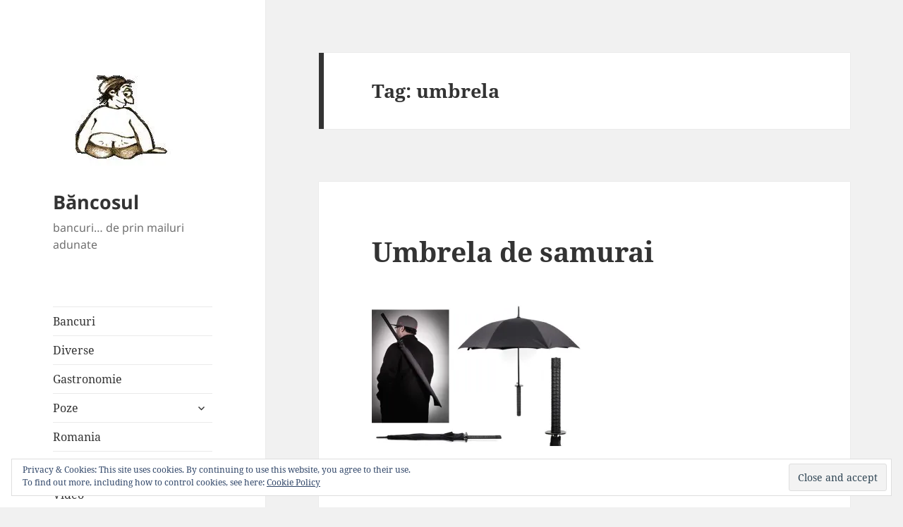

--- FILE ---
content_type: text/css
request_url: https://bancosul.ro/wp-content/cache/wpo-minify/1724058061/assets/wpo-minify-header-8d921287.min.css
body_size: 30752
content:
@font-face{font-family:'Noto Sans';font-style:normal;font-display:fallback;font-weight:400;src:url(https://bancosul.ro/wp-content/themes/twentyfifteen/assets/fonts/./noto-sans/noto-sans-cyrillic-ext-400-normal.woff2#1724058061) format('woff2'),url(https://bancosul.ro/wp-content/themes/twentyfifteen/assets/fonts/./noto-sans/noto-sans-all-400-normal.woff#1724058061) format('woff');unicode-range:U+0460-052F,U+1C80-1C88,U+20B4,U+2DE0-2DFF,U+A640-A69F,U+FE2E-FE2F}@font-face{font-family:'Noto Sans';font-style:normal;font-display:fallback;font-weight:400;src:url(https://bancosul.ro/wp-content/themes/twentyfifteen/assets/fonts/./noto-sans/noto-sans-cyrillic-400-normal.woff2#1724058061) format('woff2'),url(https://bancosul.ro/wp-content/themes/twentyfifteen/assets/fonts/./noto-sans/noto-sans-all-400-normal.woff#1724058061) format('woff');unicode-range:U+0301,U+0400-045F,U+0490-0491,U+04B0-04B1,U+2116}@font-face{font-family:'Noto Sans';font-style:normal;font-display:fallback;font-weight:400;src:url(https://bancosul.ro/wp-content/themes/twentyfifteen/assets/fonts/./noto-sans/noto-sans-devanagari-400-normal.woff2#1724058061) format('woff2'),url(https://bancosul.ro/wp-content/themes/twentyfifteen/assets/fonts/./noto-sans/noto-sans-all-400-normal.woff#1724058061) format('woff');unicode-range:U+0900-097F,U+1CD0-1CF6,U+1CF8-1CF9,U+200C-200D,U+20A8,U+20B9,U+25CC,U+A830-A839,U+A8E0-A8FB}@font-face{font-family:'Noto Sans';font-style:normal;font-display:fallback;font-weight:400;src:url(https://bancosul.ro/wp-content/themes/twentyfifteen/assets/fonts/./noto-sans/noto-sans-greek-ext-400-normal.woff2#1724058061) format('woff2'),url(https://bancosul.ro/wp-content/themes/twentyfifteen/assets/fonts/./noto-sans/noto-sans-all-400-normal.woff#1724058061) format('woff');unicode-range:U+1F00-1FFF}@font-face{font-family:'Noto Sans';font-style:normal;font-display:fallback;font-weight:400;src:url(https://bancosul.ro/wp-content/themes/twentyfifteen/assets/fonts/./noto-sans/noto-sans-greek-400-normal.woff2#1724058061) format('woff2'),url(https://bancosul.ro/wp-content/themes/twentyfifteen/assets/fonts/./noto-sans/noto-sans-all-400-normal.woff#1724058061) format('woff');unicode-range:U+0370-03FF}@font-face{font-family:'Noto Sans';font-style:normal;font-display:fallback;font-weight:400;src:url(https://bancosul.ro/wp-content/themes/twentyfifteen/assets/fonts/./noto-sans/noto-sans-vietnamese-400-normal.woff2#1724058061) format('woff2'),url(https://bancosul.ro/wp-content/themes/twentyfifteen/assets/fonts/./noto-sans/noto-sans-all-400-normal.woff#1724058061) format('woff');unicode-range:U+0102-0103,U+0110-0111,U+0128-0129,U+0168-0169,U+01A0-01A1,U+01AF-01B0,U+1EA0-1EF9,U+20AB}@font-face{font-family:'Noto Sans';font-style:normal;font-display:fallback;font-weight:400;src:url(https://bancosul.ro/wp-content/themes/twentyfifteen/assets/fonts/./noto-sans/noto-sans-latin-ext-400-normal.woff2#1724058061) format('woff2'),url(https://bancosul.ro/wp-content/themes/twentyfifteen/assets/fonts/./noto-sans/noto-sans-all-400-normal.woff#1724058061) format('woff');unicode-range:U+0100-024F,U+0259,U+1E00-1EFF,U+2020,U+20A0-20AB,U+20AD-20CF,U+2113,U+2C60-2C7F,U+A720-A7FF}@font-face{font-family:'Noto Sans';font-style:normal;font-display:fallback;font-weight:400;src:url(https://bancosul.ro/wp-content/themes/twentyfifteen/assets/fonts/./noto-sans/noto-sans-latin-400-normal.woff2#1724058061) format('woff2'),url(https://bancosul.ro/wp-content/themes/twentyfifteen/assets/fonts/./noto-sans/noto-sans-all-400-normal.woff#1724058061) format('woff');unicode-range:U+0000-00FF,U+0131,U+0152-0153,U+02BB-02BC,U+02C6,U+02DA,U+02DC,U+2000-206F,U+2074,U+20AC,U+2122,U+2191,U+2193,U+2212,U+2215,U+FEFF,U+FFFD}@font-face{font-family:'Noto Sans';font-style:italic;font-display:fallback;font-weight:400;src:url(https://bancosul.ro/wp-content/themes/twentyfifteen/assets/fonts/./noto-sans/noto-sans-cyrillic-ext-400-italic.woff2#1724058061) format('woff2'),url(https://bancosul.ro/wp-content/themes/twentyfifteen/assets/fonts/./noto-sans/noto-sans-all-400-italic.woff#1724058061) format('woff');unicode-range:U+0460-052F,U+1C80-1C88,U+20B4,U+2DE0-2DFF,U+A640-A69F,U+FE2E-FE2F}@font-face{font-family:'Noto Sans';font-style:italic;font-display:fallback;font-weight:400;src:url(https://bancosul.ro/wp-content/themes/twentyfifteen/assets/fonts/./noto-sans/noto-sans-cyrillic-400-italic.woff2#1724058061) format('woff2'),url(https://bancosul.ro/wp-content/themes/twentyfifteen/assets/fonts/./noto-sans/noto-sans-all-400-italic.woff#1724058061) format('woff');unicode-range:U+0301,U+0400-045F,U+0490-0491,U+04B0-04B1,U+2116}@font-face{font-family:'Noto Sans';font-style:italic;font-display:fallback;font-weight:400;src:url(https://bancosul.ro/wp-content/themes/twentyfifteen/assets/fonts/./noto-sans/noto-sans-devanagari-400-italic.woff2#1724058061) format('woff2'),url(https://bancosul.ro/wp-content/themes/twentyfifteen/assets/fonts/./noto-sans/noto-sans-all-400-italic.woff#1724058061) format('woff');unicode-range:U+0900-097F,U+1CD0-1CF6,U+1CF8-1CF9,U+200C-200D,U+20A8,U+20B9,U+25CC,U+A830-A839,U+A8E0-A8FB}@font-face{font-family:'Noto Sans';font-style:italic;font-display:fallback;font-weight:400;src:url(https://bancosul.ro/wp-content/themes/twentyfifteen/assets/fonts/./noto-sans/noto-sans-greek-ext-400-italic.woff2#1724058061) format('woff2'),url(https://bancosul.ro/wp-content/themes/twentyfifteen/assets/fonts/./noto-sans/noto-sans-all-400-italic.woff#1724058061) format('woff');unicode-range:U+1F00-1FFF}@font-face{font-family:'Noto Sans';font-style:italic;font-display:fallback;font-weight:400;src:url(https://bancosul.ro/wp-content/themes/twentyfifteen/assets/fonts/./noto-sans/noto-sans-greek-400-italic.woff2#1724058061) format('woff2'),url(https://bancosul.ro/wp-content/themes/twentyfifteen/assets/fonts/./noto-sans/noto-sans-all-400-italic.woff#1724058061) format('woff');unicode-range:U+0370-03FF}@font-face{font-family:'Noto Sans';font-style:italic;font-display:fallback;font-weight:400;src:url(https://bancosul.ro/wp-content/themes/twentyfifteen/assets/fonts/./noto-sans/noto-sans-vietnamese-400-italic.woff2#1724058061) format('woff2'),url(https://bancosul.ro/wp-content/themes/twentyfifteen/assets/fonts/./noto-sans/noto-sans-all-400-italic.woff#1724058061) format('woff');unicode-range:U+0102-0103,U+0110-0111,U+0128-0129,U+0168-0169,U+01A0-01A1,U+01AF-01B0,U+1EA0-1EF9,U+20AB}@font-face{font-family:'Noto Sans';font-style:italic;font-display:fallback;font-weight:400;src:url(https://bancosul.ro/wp-content/themes/twentyfifteen/assets/fonts/./noto-sans/noto-sans-latin-ext-400-italic.woff2#1724058061) format('woff2'),url(https://bancosul.ro/wp-content/themes/twentyfifteen/assets/fonts/./noto-sans/noto-sans-all-400-italic.woff#1724058061) format('woff');unicode-range:U+0100-024F,U+0259,U+1E00-1EFF,U+2020,U+20A0-20AB,U+20AD-20CF,U+2113,U+2C60-2C7F,U+A720-A7FF}@font-face{font-family:'Noto Sans';font-style:italic;font-display:fallback;font-weight:400;src:url(https://bancosul.ro/wp-content/themes/twentyfifteen/assets/fonts/./noto-sans/noto-sans-latin-400-italic.woff2#1724058061) format('woff2'),url(https://bancosul.ro/wp-content/themes/twentyfifteen/assets/fonts/./noto-sans/noto-sans-all-400-italic.woff#1724058061) format('woff');unicode-range:U+0000-00FF,U+0131,U+0152-0153,U+02BB-02BC,U+02C6,U+02DA,U+02DC,U+2000-206F,U+2074,U+20AC,U+2122,U+2191,U+2193,U+2212,U+2215,U+FEFF,U+FFFD}@font-face{font-family:'Noto Sans';font-style:normal;font-display:fallback;font-weight:700;src:url(https://bancosul.ro/wp-content/themes/twentyfifteen/assets/fonts/./noto-sans/noto-sans-cyrillic-ext-700-normal.woff2#1724058061) format('woff2'),url(https://bancosul.ro/wp-content/themes/twentyfifteen/assets/fonts/./noto-sans/noto-sans-all-700-normal.woff#1724058061) format('woff');unicode-range:U+0460-052F,U+1C80-1C88,U+20B4,U+2DE0-2DFF,U+A640-A69F,U+FE2E-FE2F}@font-face{font-family:'Noto Sans';font-style:normal;font-display:fallback;font-weight:700;src:url(https://bancosul.ro/wp-content/themes/twentyfifteen/assets/fonts/./noto-sans/noto-sans-cyrillic-700-normal.woff2#1724058061) format('woff2'),url(https://bancosul.ro/wp-content/themes/twentyfifteen/assets/fonts/./noto-sans/noto-sans-all-700-normal.woff#1724058061) format('woff');unicode-range:U+0301,U+0400-045F,U+0490-0491,U+04B0-04B1,U+2116}@font-face{font-family:'Noto Sans';font-style:normal;font-display:fallback;font-weight:700;src:url(https://bancosul.ro/wp-content/themes/twentyfifteen/assets/fonts/./noto-sans/noto-sans-devanagari-700-normal.woff2#1724058061) format('woff2'),url(https://bancosul.ro/wp-content/themes/twentyfifteen/assets/fonts/./noto-sans/noto-sans-all-700-normal.woff#1724058061) format('woff');unicode-range:U+0900-097F,U+1CD0-1CF6,U+1CF8-1CF9,U+200C-200D,U+20A8,U+20B9,U+25CC,U+A830-A839,U+A8E0-A8FB}@font-face{font-family:'Noto Sans';font-style:normal;font-display:fallback;font-weight:700;src:url(https://bancosul.ro/wp-content/themes/twentyfifteen/assets/fonts/./noto-sans/noto-sans-greek-ext-700-normal.woff2#1724058061) format('woff2'),url(https://bancosul.ro/wp-content/themes/twentyfifteen/assets/fonts/./noto-sans/noto-sans-all-700-normal.woff#1724058061) format('woff');unicode-range:U+1F00-1FFF}@font-face{font-family:'Noto Sans';font-style:normal;font-display:fallback;font-weight:700;src:url(https://bancosul.ro/wp-content/themes/twentyfifteen/assets/fonts/./noto-sans/noto-sans-greek-700-normal.woff2#1724058061) format('woff2'),url(https://bancosul.ro/wp-content/themes/twentyfifteen/assets/fonts/./noto-sans/noto-sans-all-700-normal.woff#1724058061) format('woff');unicode-range:U+0370-03FF}@font-face{font-family:'Noto Sans';font-style:normal;font-display:fallback;font-weight:700;src:url(https://bancosul.ro/wp-content/themes/twentyfifteen/assets/fonts/./noto-sans/noto-sans-vietnamese-700-normal.woff2#1724058061) format('woff2'),url(https://bancosul.ro/wp-content/themes/twentyfifteen/assets/fonts/./noto-sans/noto-sans-all-700-normal.woff#1724058061) format('woff');unicode-range:U+0102-0103,U+0110-0111,U+0128-0129,U+0168-0169,U+01A0-01A1,U+01AF-01B0,U+1EA0-1EF9,U+20AB}@font-face{font-family:'Noto Sans';font-style:normal;font-display:fallback;font-weight:700;src:url(https://bancosul.ro/wp-content/themes/twentyfifteen/assets/fonts/./noto-sans/noto-sans-latin-ext-700-normal.woff2#1724058061) format('woff2'),url(https://bancosul.ro/wp-content/themes/twentyfifteen/assets/fonts/./noto-sans/noto-sans-all-700-normal.woff#1724058061) format('woff');unicode-range:U+0100-024F,U+0259,U+1E00-1EFF,U+2020,U+20A0-20AB,U+20AD-20CF,U+2113,U+2C60-2C7F,U+A720-A7FF}@font-face{font-family:'Noto Sans';font-style:normal;font-display:fallback;font-weight:700;src:url(https://bancosul.ro/wp-content/themes/twentyfifteen/assets/fonts/./noto-sans/noto-sans-latin-700-normal.woff2#1724058061) format('woff2'),url(https://bancosul.ro/wp-content/themes/twentyfifteen/assets/fonts/./noto-sans/noto-sans-all-700-normal.woff#1724058061) format('woff');unicode-range:U+0000-00FF,U+0131,U+0152-0153,U+02BB-02BC,U+02C6,U+02DA,U+02DC,U+2000-206F,U+2074,U+20AC,U+2122,U+2191,U+2193,U+2212,U+2215,U+FEFF,U+FFFD}@font-face{font-family:'Noto Sans';font-style:italic;font-display:fallback;font-weight:700;src:url(https://bancosul.ro/wp-content/themes/twentyfifteen/assets/fonts/./noto-sans/noto-sans-cyrillic-ext-700-italic.woff2#1724058061) format('woff2'),url(https://bancosul.ro/wp-content/themes/twentyfifteen/assets/fonts/./noto-sans/noto-sans-all-700-italic.woff#1724058061) format('woff');unicode-range:U+0460-052F,U+1C80-1C88,U+20B4,U+2DE0-2DFF,U+A640-A69F,U+FE2E-FE2F}@font-face{font-family:'Noto Sans';font-style:italic;font-display:fallback;font-weight:700;src:url(https://bancosul.ro/wp-content/themes/twentyfifteen/assets/fonts/./noto-sans/noto-sans-cyrillic-700-italic.woff2#1724058061) format('woff2'),url(https://bancosul.ro/wp-content/themes/twentyfifteen/assets/fonts/./noto-sans/noto-sans-all-700-italic.woff#1724058061) format('woff');unicode-range:U+0301,U+0400-045F,U+0490-0491,U+04B0-04B1,U+2116}@font-face{font-family:'Noto Sans';font-style:italic;font-display:fallback;font-weight:700;src:url(https://bancosul.ro/wp-content/themes/twentyfifteen/assets/fonts/./noto-sans/noto-sans-devanagari-700-italic.woff2#1724058061) format('woff2'),url(https://bancosul.ro/wp-content/themes/twentyfifteen/assets/fonts/./noto-sans/noto-sans-all-700-italic.woff#1724058061) format('woff');unicode-range:U+0900-097F,U+1CD0-1CF6,U+1CF8-1CF9,U+200C-200D,U+20A8,U+20B9,U+25CC,U+A830-A839,U+A8E0-A8FB}@font-face{font-family:'Noto Sans';font-style:italic;font-display:fallback;font-weight:700;src:url(https://bancosul.ro/wp-content/themes/twentyfifteen/assets/fonts/./noto-sans/noto-sans-greek-ext-700-italic.woff2#1724058061) format('woff2'),url(https://bancosul.ro/wp-content/themes/twentyfifteen/assets/fonts/./noto-sans/noto-sans-all-700-italic.woff#1724058061) format('woff');unicode-range:U+1F00-1FFF}@font-face{font-family:'Noto Sans';font-style:italic;font-display:fallback;font-weight:700;src:url(https://bancosul.ro/wp-content/themes/twentyfifteen/assets/fonts/./noto-sans/noto-sans-greek-700-italic.woff2#1724058061) format('woff2'),url(https://bancosul.ro/wp-content/themes/twentyfifteen/assets/fonts/./noto-sans/noto-sans-all-700-italic.woff#1724058061) format('woff');unicode-range:U+0370-03FF}@font-face{font-family:'Noto Sans';font-style:italic;font-display:fallback;font-weight:700;src:url(https://bancosul.ro/wp-content/themes/twentyfifteen/assets/fonts/./noto-sans/noto-sans-vietnamese-700-italic.woff2#1724058061) format('woff2'),url(https://bancosul.ro/wp-content/themes/twentyfifteen/assets/fonts/./noto-sans/noto-sans-all-700-italic.woff#1724058061) format('woff');unicode-range:U+0102-0103,U+0110-0111,U+0128-0129,U+0168-0169,U+01A0-01A1,U+01AF-01B0,U+1EA0-1EF9,U+20AB}@font-face{font-family:'Noto Sans';font-style:italic;font-display:fallback;font-weight:700;src:url(https://bancosul.ro/wp-content/themes/twentyfifteen/assets/fonts/./noto-sans/noto-sans-latin-ext-700-italic.woff2#1724058061) format('woff2'),url(https://bancosul.ro/wp-content/themes/twentyfifteen/assets/fonts/./noto-sans/noto-sans-all-700-italic.woff#1724058061) format('woff');unicode-range:U+0100-024F,U+0259,U+1E00-1EFF,U+2020,U+20A0-20AB,U+20AD-20CF,U+2113,U+2C60-2C7F,U+A720-A7FF}@font-face{font-family:'Noto Sans';font-style:italic;font-display:fallback;font-weight:700;src:url(https://bancosul.ro/wp-content/themes/twentyfifteen/assets/fonts/./noto-sans/noto-sans-latin-700-italic.woff2#1724058061) format('woff2'),url(https://bancosul.ro/wp-content/themes/twentyfifteen/assets/fonts/./noto-sans/noto-sans-all-700-italic.woff#1724058061) format('woff');unicode-range:U+0000-00FF,U+0131,U+0152-0153,U+02BB-02BC,U+02C6,U+02DA,U+02DC,U+2000-206F,U+2074,U+20AC,U+2122,U+2191,U+2193,U+2212,U+2215,U+FEFF,U+FFFD}@font-face{font-family:'Noto Serif';font-style:italic;font-display:fallback;font-weight:400;src:url(https://bancosul.ro/wp-content/themes/twentyfifteen/assets/fonts/./noto-serif/noto-serif-cyrillic-ext-400-italic.woff2#1724058061) format('woff2'),url(https://bancosul.ro/wp-content/themes/twentyfifteen/assets/fonts/./noto-serif/noto-serif-all-400-italic.woff#1724058061) format('woff');unicode-range:U+0460-052F,U+1C80-1C88,U+20B4,U+2DE0-2DFF,U+A640-A69F,U+FE2E-FE2F}@font-face{font-family:'Noto Serif';font-style:italic;font-display:fallback;font-weight:400;src:url(https://bancosul.ro/wp-content/themes/twentyfifteen/assets/fonts/./noto-serif/noto-serif-cyrillic-400-italic.woff2#1724058061) format('woff2'),url(https://bancosul.ro/wp-content/themes/twentyfifteen/assets/fonts/./noto-serif/noto-serif-all-400-italic.woff#1724058061) format('woff');unicode-range:U+0301,U+0400-045F,U+0490-0491,U+04B0-04B1,U+2116}@font-face{font-family:'Noto Serif';font-style:italic;font-display:fallback;font-weight:400;src:url(https://bancosul.ro/wp-content/themes/twentyfifteen/assets/fonts/./noto-serif/noto-serif-greek-ext-400-italic.woff2#1724058061) format('woff2'),url(https://bancosul.ro/wp-content/themes/twentyfifteen/assets/fonts/./noto-serif/noto-serif-all-400-italic.woff#1724058061) format('woff');unicode-range:U+1F00-1FFF}@font-face{font-family:'Noto Serif';font-style:italic;font-display:fallback;font-weight:400;src:url(https://bancosul.ro/wp-content/themes/twentyfifteen/assets/fonts/./noto-serif/noto-serif-greek-400-italic.woff2#1724058061) format('woff2'),url(https://bancosul.ro/wp-content/themes/twentyfifteen/assets/fonts/./noto-serif/noto-serif-all-400-italic.woff#1724058061) format('woff');unicode-range:U+0370-03FF}@font-face{font-family:'Noto Serif';font-style:italic;font-display:fallback;font-weight:400;src:url(https://bancosul.ro/wp-content/themes/twentyfifteen/assets/fonts/./noto-serif/noto-serif-vietnamese-400-italic.woff2#1724058061) format('woff2'),url(https://bancosul.ro/wp-content/themes/twentyfifteen/assets/fonts/./noto-serif/noto-serif-all-400-italic.woff#1724058061) format('woff');unicode-range:U+0102-0103,U+0110-0111,U+0128-0129,U+0168-0169,U+01A0-01A1,U+01AF-01B0,U+1EA0-1EF9,U+20AB}@font-face{font-family:'Noto Serif';font-style:italic;font-display:fallback;font-weight:400;src:url(https://bancosul.ro/wp-content/themes/twentyfifteen/assets/fonts/./noto-serif/noto-serif-latin-ext-400-italic.woff2#1724058061) format('woff2'),url(https://bancosul.ro/wp-content/themes/twentyfifteen/assets/fonts/./noto-serif/noto-serif-all-400-italic.woff#1724058061) format('woff');unicode-range:U+0100-024F,U+0259,U+1E00-1EFF,U+2020,U+20A0-20AB,U+20AD-20CF,U+2113,U+2C60-2C7F,U+A720-A7FF}@font-face{font-family:'Noto Serif';font-style:italic;font-display:fallback;font-weight:400;src:url(https://bancosul.ro/wp-content/themes/twentyfifteen/assets/fonts/./noto-serif/noto-serif-latin-400-italic.woff2#1724058061) format('woff2'),url(https://bancosul.ro/wp-content/themes/twentyfifteen/assets/fonts/./noto-serif/noto-serif-all-400-italic.woff#1724058061) format('woff');unicode-range:U+0000-00FF,U+0131,U+0152-0153,U+02BB-02BC,U+02C6,U+02DA,U+02DC,U+2000-206F,U+2074,U+20AC,U+2122,U+2191,U+2193,U+2212,U+2215,U+FEFF,U+FFFD}@font-face{font-family:'Noto Serif';font-style:italic;font-display:fallback;font-weight:700;src:url(https://bancosul.ro/wp-content/themes/twentyfifteen/assets/fonts/./noto-serif/noto-serif-cyrillic-ext-700-italic.woff2#1724058061) format('woff2'),url(https://bancosul.ro/wp-content/themes/twentyfifteen/assets/fonts/./noto-serif/noto-serif-all-700-italic.woff#1724058061) format('woff');unicode-range:U+0460-052F,U+1C80-1C88,U+20B4,U+2DE0-2DFF,U+A640-A69F,U+FE2E-FE2F}@font-face{font-family:'Noto Serif';font-style:italic;font-display:fallback;font-weight:700;src:url(https://bancosul.ro/wp-content/themes/twentyfifteen/assets/fonts/./noto-serif/noto-serif-cyrillic-700-italic.woff2#1724058061) format('woff2'),url(https://bancosul.ro/wp-content/themes/twentyfifteen/assets/fonts/./noto-serif/noto-serif-all-700-italic.woff#1724058061) format('woff');unicode-range:U+0301,U+0400-045F,U+0490-0491,U+04B0-04B1,U+2116}@font-face{font-family:'Noto Serif';font-style:italic;font-display:fallback;font-weight:700;src:url(https://bancosul.ro/wp-content/themes/twentyfifteen/assets/fonts/./noto-serif/noto-serif-greek-ext-700-italic.woff2#1724058061) format('woff2'),url(https://bancosul.ro/wp-content/themes/twentyfifteen/assets/fonts/./noto-serif/noto-serif-all-700-italic.woff#1724058061) format('woff');unicode-range:U+1F00-1FFF}@font-face{font-family:'Noto Serif';font-style:italic;font-display:fallback;font-weight:700;src:url(https://bancosul.ro/wp-content/themes/twentyfifteen/assets/fonts/./noto-serif/noto-serif-greek-700-italic.woff2#1724058061) format('woff2'),url(https://bancosul.ro/wp-content/themes/twentyfifteen/assets/fonts/./noto-serif/noto-serif-all-700-italic.woff#1724058061) format('woff');unicode-range:U+0370-03FF}@font-face{font-family:'Noto Serif';font-style:italic;font-display:fallback;font-weight:700;src:url(https://bancosul.ro/wp-content/themes/twentyfifteen/assets/fonts/./noto-serif/noto-serif-vietnamese-700-italic.woff2#1724058061) format('woff2'),url(https://bancosul.ro/wp-content/themes/twentyfifteen/assets/fonts/./noto-serif/noto-serif-all-700-italic.woff#1724058061) format('woff');unicode-range:U+0102-0103,U+0110-0111,U+0128-0129,U+0168-0169,U+01A0-01A1,U+01AF-01B0,U+1EA0-1EF9,U+20AB}@font-face{font-family:'Noto Serif';font-style:italic;font-display:fallback;font-weight:700;src:url(https://bancosul.ro/wp-content/themes/twentyfifteen/assets/fonts/./noto-serif/noto-serif-latin-ext-700-italic.woff2#1724058061) format('woff2'),url(https://bancosul.ro/wp-content/themes/twentyfifteen/assets/fonts/./noto-serif/noto-serif-all-700-italic.woff#1724058061) format('woff');unicode-range:U+0100-024F,U+0259,U+1E00-1EFF,U+2020,U+20A0-20AB,U+20AD-20CF,U+2113,U+2C60-2C7F,U+A720-A7FF}@font-face{font-family:'Noto Serif';font-style:italic;font-display:fallback;font-weight:700;src:url(https://bancosul.ro/wp-content/themes/twentyfifteen/assets/fonts/./noto-serif/noto-serif-latin-700-italic.woff2#1724058061) format('woff2'),url(https://bancosul.ro/wp-content/themes/twentyfifteen/assets/fonts/./noto-serif/noto-serif-all-700-italic.woff#1724058061) format('woff');unicode-range:U+0000-00FF,U+0131,U+0152-0153,U+02BB-02BC,U+02C6,U+02DA,U+02DC,U+2000-206F,U+2074,U+20AC,U+2122,U+2191,U+2193,U+2212,U+2215,U+FEFF,U+FFFD}@font-face{font-family:'Noto Serif';font-style:normal;font-display:fallback;font-weight:400;src:url(https://bancosul.ro/wp-content/themes/twentyfifteen/assets/fonts/./noto-serif/noto-serif-cyrillic-ext-400-normal.woff2#1724058061) format('woff2'),url(https://bancosul.ro/wp-content/themes/twentyfifteen/assets/fonts/./noto-serif/noto-serif-all-400-normal.woff#1724058061) format('woff');unicode-range:U+0460-052F,U+1C80-1C88,U+20B4,U+2DE0-2DFF,U+A640-A69F,U+FE2E-FE2F}@font-face{font-family:'Noto Serif';font-style:normal;font-display:fallback;font-weight:400;src:url(https://bancosul.ro/wp-content/themes/twentyfifteen/assets/fonts/./noto-serif/noto-serif-cyrillic-400-normal.woff2#1724058061) format('woff2'),url(https://bancosul.ro/wp-content/themes/twentyfifteen/assets/fonts/./noto-serif/noto-serif-all-400-normal.woff#1724058061) format('woff');unicode-range:U+0301,U+0400-045F,U+0490-0491,U+04B0-04B1,U+2116}@font-face{font-family:'Noto Serif';font-style:normal;font-display:fallback;font-weight:400;src:url(https://bancosul.ro/wp-content/themes/twentyfifteen/assets/fonts/./noto-serif/noto-serif-greek-ext-400-normal.woff2#1724058061) format('woff2'),url(https://bancosul.ro/wp-content/themes/twentyfifteen/assets/fonts/./noto-serif/noto-serif-all-400-normal.woff#1724058061) format('woff');unicode-range:U+1F00-1FFF}@font-face{font-family:'Noto Serif';font-style:normal;font-display:fallback;font-weight:400;src:url(https://bancosul.ro/wp-content/themes/twentyfifteen/assets/fonts/./noto-serif/noto-serif-greek-400-normal.woff2#1724058061) format('woff2'),url(https://bancosul.ro/wp-content/themes/twentyfifteen/assets/fonts/./noto-serif/noto-serif-all-400-normal.woff#1724058061) format('woff');unicode-range:U+0370-03FF}@font-face{font-family:'Noto Serif';font-style:normal;font-display:fallback;font-weight:400;src:url(https://bancosul.ro/wp-content/themes/twentyfifteen/assets/fonts/./noto-serif/noto-serif-vietnamese-400-normal.woff2#1724058061) format('woff2'),url(https://bancosul.ro/wp-content/themes/twentyfifteen/assets/fonts/./noto-serif/noto-serif-all-400-normal.woff#1724058061) format('woff');unicode-range:U+0102-0103,U+0110-0111,U+0128-0129,U+0168-0169,U+01A0-01A1,U+01AF-01B0,U+1EA0-1EF9,U+20AB}@font-face{font-family:'Noto Serif';font-style:normal;font-display:fallback;font-weight:400;src:url(https://bancosul.ro/wp-content/themes/twentyfifteen/assets/fonts/./noto-serif/noto-serif-latin-ext-400-normal.woff2#1724058061) format('woff2'),url(https://bancosul.ro/wp-content/themes/twentyfifteen/assets/fonts/./noto-serif/noto-serif-all-400-normal.woff#1724058061) format('woff');unicode-range:U+0100-024F,U+0259,U+1E00-1EFF,U+2020,U+20A0-20AB,U+20AD-20CF,U+2113,U+2C60-2C7F,U+A720-A7FF}@font-face{font-family:'Noto Serif';font-style:normal;font-display:fallback;font-weight:400;src:url(https://bancosul.ro/wp-content/themes/twentyfifteen/assets/fonts/./noto-serif/noto-serif-latin-400-normal.woff2#1724058061) format('woff2'),url(https://bancosul.ro/wp-content/themes/twentyfifteen/assets/fonts/./noto-serif/noto-serif-all-400-normal.woff#1724058061) format('woff');unicode-range:U+0000-00FF,U+0131,U+0152-0153,U+02BB-02BC,U+02C6,U+02DA,U+02DC,U+2000-206F,U+2074,U+20AC,U+2122,U+2191,U+2193,U+2212,U+2215,U+FEFF,U+FFFD}@font-face{font-family:'Noto Serif';font-style:normal;font-display:fallback;font-weight:700;src:url(https://bancosul.ro/wp-content/themes/twentyfifteen/assets/fonts/./noto-serif/noto-serif-cyrillic-ext-700-normal.woff2#1724058061) format('woff2'),url(https://bancosul.ro/wp-content/themes/twentyfifteen/assets/fonts/./noto-serif/noto-serif-all-700-normal.woff#1724058061) format('woff');unicode-range:U+0460-052F,U+1C80-1C88,U+20B4,U+2DE0-2DFF,U+A640-A69F,U+FE2E-FE2F}@font-face{font-family:'Noto Serif';font-style:normal;font-display:fallback;font-weight:700;src:url(https://bancosul.ro/wp-content/themes/twentyfifteen/assets/fonts/./noto-serif/noto-serif-cyrillic-700-normal.woff2#1724058061) format('woff2'),url(https://bancosul.ro/wp-content/themes/twentyfifteen/assets/fonts/./noto-serif/noto-serif-all-700-normal.woff#1724058061) format('woff');unicode-range:U+0301,U+0400-045F,U+0490-0491,U+04B0-04B1,U+2116}@font-face{font-family:'Noto Serif';font-style:normal;font-display:fallback;font-weight:700;src:url(https://bancosul.ro/wp-content/themes/twentyfifteen/assets/fonts/./noto-serif/noto-serif-greek-ext-700-normal.woff2#1724058061) format('woff2'),url(https://bancosul.ro/wp-content/themes/twentyfifteen/assets/fonts/./noto-serif/noto-serif-all-700-normal.woff#1724058061) format('woff');unicode-range:U+1F00-1FFF}@font-face{font-family:'Noto Serif';font-style:normal;font-display:fallback;font-weight:700;src:url(https://bancosul.ro/wp-content/themes/twentyfifteen/assets/fonts/./noto-serif/noto-serif-greek-700-normal.woff2#1724058061) format('woff2'),url(https://bancosul.ro/wp-content/themes/twentyfifteen/assets/fonts/./noto-serif/noto-serif-all-700-normal.woff#1724058061) format('woff');unicode-range:U+0370-03FF}@font-face{font-family:'Noto Serif';font-style:normal;font-display:fallback;font-weight:700;src:url(https://bancosul.ro/wp-content/themes/twentyfifteen/assets/fonts/./noto-serif/noto-serif-vietnamese-700-normal.woff2#1724058061) format('woff2'),url(https://bancosul.ro/wp-content/themes/twentyfifteen/assets/fonts/./noto-serif/noto-serif-all-700-normal.woff#1724058061) format('woff');unicode-range:U+0102-0103,U+0110-0111,U+0128-0129,U+0168-0169,U+01A0-01A1,U+01AF-01B0,U+1EA0-1EF9,U+20AB}@font-face{font-family:'Noto Serif';font-style:normal;font-display:fallback;font-weight:700;src:url(https://bancosul.ro/wp-content/themes/twentyfifteen/assets/fonts/./noto-serif/noto-serif-latin-ext-700-normal.woff2#1724058061) format('woff2'),url(https://bancosul.ro/wp-content/themes/twentyfifteen/assets/fonts/./noto-serif/noto-serif-all-700-normal.woff#1724058061) format('woff');unicode-range:U+0100-024F,U+0259,U+1E00-1EFF,U+2020,U+20A0-20AB,U+20AD-20CF,U+2113,U+2C60-2C7F,U+A720-A7FF}@font-face{font-family:'Noto Serif';font-style:normal;font-display:fallback;font-weight:700;src:url(https://bancosul.ro/wp-content/themes/twentyfifteen/assets/fonts/./noto-serif/noto-serif-latin-700-normal.woff2#1724058061) format('woff2'),url(https://bancosul.ro/wp-content/themes/twentyfifteen/assets/fonts/./noto-serif/noto-serif-all-700-normal.woff#1724058061) format('woff');unicode-range:U+0000-00FF,U+0131,U+0152-0153,U+02BB-02BC,U+02C6,U+02DA,U+02DC,U+2000-206F,U+2074,U+20AC,U+2122,U+2191,U+2193,U+2212,U+2215,U+FEFF,U+FFFD}@font-face{font-family:'Inconsolata';font-style:normal;font-display:fallback;font-weight:400;src:url(https://bancosul.ro/wp-content/themes/twentyfifteen/assets/fonts/./inconsolata/inconsolata-vietnamese-400-normal.woff2#1724058061) format('woff2'),url(https://bancosul.ro/wp-content/themes/twentyfifteen/assets/fonts/./inconsolata/inconsolata-all-400-normal.woff#1724058061) format('woff');unicode-range:U+0102-0103,U+0110-0111,U+0128-0129,U+0168-0169,U+01A0-01A1,U+01AF-01B0,U+1EA0-1EF9,U+20AB}@font-face{font-family:'Inconsolata';font-style:normal;font-display:fallback;font-weight:400;src:url(https://bancosul.ro/wp-content/themes/twentyfifteen/assets/fonts/./inconsolata/inconsolata-latin-ext-400-normal.woff2#1724058061) format('woff2'),url(https://bancosul.ro/wp-content/themes/twentyfifteen/assets/fonts/./inconsolata/inconsolata-all-400-normal.woff#1724058061) format('woff');unicode-range:U+0100-024F,U+0259,U+1E00-1EFF,U+2020,U+20A0-20AB,U+20AD-20CF,U+2113,U+2C60-2C7F,U+A720-A7FF}@font-face{font-family:'Inconsolata';font-style:normal;font-display:fallback;font-weight:400;src:url(https://bancosul.ro/wp-content/themes/twentyfifteen/assets/fonts/./inconsolata/inconsolata-latin-400-normal.woff2#1724058061) format('woff2'),url(https://bancosul.ro/wp-content/themes/twentyfifteen/assets/fonts/./inconsolata/inconsolata-all-400-normal.woff#1724058061) format('woff');unicode-range:U+0000-00FF,U+0131,U+0152-0153,U+02BB-02BC,U+02C6,U+02DA,U+02DC,U+2000-206F,U+2074,U+20AC,U+2122,U+2191,U+2193,U+2212,U+2215,U+FEFF,U+FFFD}@font-face{font-family:'Inconsolata';font-style:normal;font-display:fallback;font-weight:700;src:url(https://bancosul.ro/wp-content/themes/twentyfifteen/assets/fonts/./inconsolata/inconsolata-vietnamese-700-normal.woff2#1724058061) format('woff2'),url(https://bancosul.ro/wp-content/themes/twentyfifteen/assets/fonts/./inconsolata/inconsolata-all-700-normal.woff#1724058061) format('woff');unicode-range:U+0102-0103,U+0110-0111,U+0128-0129,U+0168-0169,U+01A0-01A1,U+01AF-01B0,U+1EA0-1EF9,U+20AB}@font-face{font-family:'Inconsolata';font-style:normal;font-display:fallback;font-weight:700;src:url(https://bancosul.ro/wp-content/themes/twentyfifteen/assets/fonts/./inconsolata/inconsolata-latin-ext-700-normal.woff2#1724058061) format('woff2'),url(https://bancosul.ro/wp-content/themes/twentyfifteen/assets/fonts/./inconsolata/inconsolata-all-700-normal.woff#1724058061) format('woff');unicode-range:U+0100-024F,U+0259,U+1E00-1EFF,U+2020,U+20A0-20AB,U+20AD-20CF,U+2113,U+2C60-2C7F,U+A720-A7FF}@font-face{font-family:'Inconsolata';font-style:normal;font-display:fallback;font-weight:700;src:url(https://bancosul.ro/wp-content/themes/twentyfifteen/assets/fonts/./inconsolata/inconsolata-latin-700-normal.woff2#1724058061) format('woff2'),url(https://bancosul.ro/wp-content/themes/twentyfifteen/assets/fonts/./inconsolata/inconsolata-all-700-normal.woff#1724058061) format('woff');unicode-range:U+0000-00FF,U+0131,U+0152-0153,U+02BB-02BC,U+02C6,U+02DA,U+02DC,U+2000-206F,U+2074,U+20AC,U+2122,U+2191,U+2193,U+2212,U+2215,U+FEFF,U+FFFD}

--- FILE ---
content_type: text/plain
request_url: https://www.google-analytics.com/j/collect?v=1&_v=j102&a=1879557132&t=pageview&_s=1&dl=https%3A%2F%2Fbancosul.ro%2Ftag%2Fumbrela%2F&ul=en-us%40posix&dt=umbrela%20%E2%80%93%20B%C4%83ncosul&sr=1280x720&vp=1280x720&_u=IEBAAEABAAAAACAAI~&jid=1680617340&gjid=1391517837&cid=1409675410.1767517167&tid=UA-847019-10&_gid=575155519.1767517167&_r=1&_slc=1&z=1052724614
body_size: -449
content:
2,cG-GLBHBLBSD5